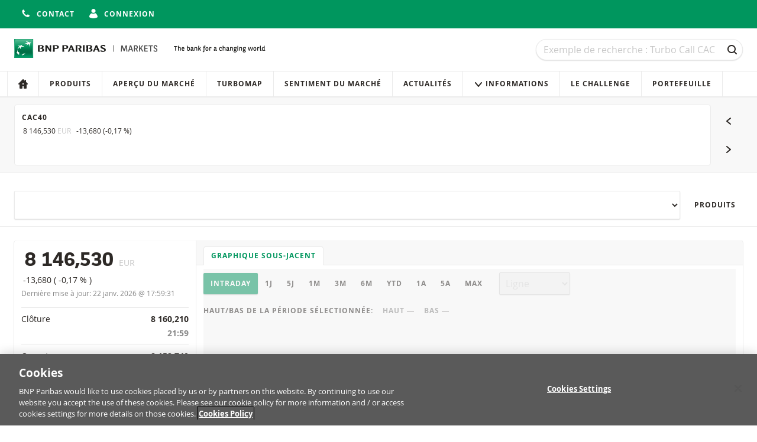

--- FILE ---
content_type: text/html; charset=utf-8
request_url: https://www.produitsdebourse.bnpparibas.fr/underlying-detail/?underlying=CAC+40&u=255&p=7&sortby=FinancingLevelSortingValue&direction=ascending
body_size: 9647
content:

<!DOCTYPE html>
<html lang="fr-FR" class="no-js">

<head>
    <meta charset="utf-8">
    <meta name="viewport" content="width=device-width, initial-scale=1">

    

    <title>
        CAC40 | BNP Paribas Produits de Bourse - La banque d'un monde qui change
    </title>




<meta name="description" content="BNP Paribas Produits de Bourse offre un acc&#xE8;s aux march&#xE9;s mondiaux et &#xE0; diff&#xE9;rentes cat&#xE9;gories d&#x2019;investissements pour tous types d&#x2019;investisseurs.">
<meta name="keywords" content="Turbos, Turbos Infinis, Turbos Infinis BEST, Call, Put, Warrants, Leverage, Short, Capp&#xE9;, Floor&#xE9;, Bonus Capp&#xE9;, BNP Paribas Produits de Bourse, produits de levier, produits de rendement, produits d&#x27;indexation">
<meta name="theme-color" content="#00965e">

<meta property="og:title" content="CAC40 | BNP Paribas Produits de Bourse">
<meta property="og:url" content="https://www.produitsdebourse.bnpparibas.fr/underlying-detail/?underlying=CAC&#x2B;40&amp;u=255&amp;p=7&amp;sortby=FinancingLevelSortingValue&amp;direction=ascending">
<meta property="og:description" content="BNP Paribas Produits de Bourse offre un acc&#xE8;s aux march&#xE9;s mondiaux et &#xE0; diff&#xE9;rentes cat&#xE9;gories d&#x2019;investissements pour tous types d&#x2019;investisseurs.">


<link rel="stylesheet" href="/css/main.css?v=10.13.3-4">
<link rel="apple-touch-icon" sizes="180x180" href="/img/brand/apple-touch-icon.png">
<link rel="icon" sizes="32x32" href="/img/brand/favicon.png">
<link rel="manifest" href="/manifest/manifest.json">


<link rel="preload" href="/fonts/bnpp-square-bold-v3.woff" as="font" type="font/woff" crossorigin>
<link rel="preload" href="/fonts/bnpp-square-bold-v3.woff2" as="font" type="font/woff" crossorigin>

<link rel="preload" href="/fonts/open-sans-regular.woff" as="font" type="font/woff" crossorigin>
<link rel="preload" href="/fonts/open-sans-regular.woff2" as="font" type="font/woff" crossorigin>

<link rel="preload" href="/fonts/open-sans-bold.woff" as="font" type="font/woff" crossorigin>
<link rel="preload" href="/fonts/open-sans-bold.woff2" as="font" type="font/woff" crossorigin>

    <script nonce="XBVfzltRTzfTi8/vJh4BG9iVZGXuTpiy6G4YLoq/QtU=">
        document.documentElement.className = document.documentElement.className.replace('no-js', 'has-js');
    </script>


    <script nonce="XBVfzltRTzfTi8/vJh4BG9iVZGXuTpiy6G4YLoq/QtU=">
        var adbDigitalData={
          page:{
            webid:";;GM (2);;;",
            webuniqid:"GM ETS",
            production:true,
            sitename:"ETS FR",
            onetrustenabled:true
          }
        };
    </script>
    <script src="https://assets.adobedtm.com/5e2f245b6349/e43e123e4132/launch-0634167debd7.min.js" async nonce="XBVfzltRTzfTi8/vJh4BG9iVZGXuTpiy6G4YLoq/QtU="></script>

</head>

<body id="top" data-socket-url="wss://websockets.produitsdebourse.bnpparibas.fr" data-gtm-is-internal="false" data-gtm-login-status="" data-gtm-preferred-broker="">



    <!--[if lte IE 10]>
        <a href="http://browsehappy.com/?locale=fr-FR" class="message">
            <div class="container">
                Votre navigateur n'est plus supporté. Veuillez mettre à jour votre navigateur pour plus de sécurité et de rapidité et une meilleure expérience sur notre site.
            </div>
        </a>
    <![endif]-->

    <div class="page-wrapper">
        <div class="page-wrapper__stretch">

<div class="top-bar">
    <div class="container flex flex-row flex-wrap align-center flex-justify-end">
        <div class="flex flex-row">
            <div class="top-bar__item">




            </div>
                <div class="top-bar__item">
                    <a href="/contact/" class="button button--icon button--unstyled">
                        <span class="button__icon">
                            <svg viewBox="0 0 16 16" class="icon icon--s">
    <use xmlns:xlink="http://www.w3.org/1999/xlink" xlink:href="/icons/sprite.svg#phone-receiver"></use>
</svg>


                        </span>
                        <span class="is-hidden-below-medium">
                            Contact
                        </span>
                    </a>
                </div>
                <div class="top-bar__item">


    <a href="https://www.produitsdebourse.bnpparibas.fr/login/?returnUrl=/underlying-detail/" class="button button--icon button--unstyled">
        <span class="button__icon">
            <svg viewBox="0 0 16 16" class="icon icon--s">
    <use xmlns:xlink="http://www.w3.org/1999/xlink" xlink:href="/icons/sprite.svg#avatar"></use>
</svg>


        </span>

        <span class="is-hidden-below-medium">
            Connexion
        </span>
    </a>

                </div>
                <div class="top-bar__item">


                </div>
        </div>
    </div>
</div>

<header class="header no-print">
    <a href="#main-content" class="navigation-skip no-print">Au contenu</a>
    <a href="#search" class="navigation-skip no-print">À la recherche</a>
    <a href="#main-content" class="navigation-skip no-print">Passer la navigation</a>

    <div class="container">
        <div class="header__inner">
            <div class="header__logo">


<div class="logo" data-module="logo">
    <a href="/" class="logo__link" title="Naviguer vers la page d'accueil">
        <img src="/img/brand/bnp-paribas.svg"
             alt="BNP Paribas Produits de Bourse"
             class="logo__image"/>
    </a>
    <img src="/img/brand/bnp-paribas-signature.svg"
         alt="La banque d'un monde qui change"
         class="logo__signature"/>
</div>
            </div>

            <div class="header__search">


<form id="mega-search" class="search" method="GET" action="/products/">
    <h1 class="sr-only">
        Recherche
    </h1>

    <div class="field trailer-reset">
        <label for="search" class="sr-only">Recherche</label>

        <input
            type="search"
            id="search"
            name="q"
            class="field__input field__input--search"
            placeholder="Exemple de recherche : Turbo Call CAC"
            data-ref="input"
            value="" />

        <div class="field__action">
            <button class="button button--ghost button--icon-only" type="submit">
                <span class="button__icon"><svg viewBox="0 0 16 16" class="icon icon--s">
    <use xmlns:xlink="http://www.w3.org/1999/xlink" xlink:href="/icons/sprite.svg#search"></use>
</svg>

</span>
                <span class="sr-only">
                    Recherche
                </span>
            </button>
        </div>
    </div>
</form>
            </div>
        </div>

        



    </div>



<h1 class="sr-only">
    Navigation
</h1>

<nav class="navigation" aria-labelledby="site-navigation-heading" data-module="navigation">
    <div class="container navigation--container">
        <h1 id="site-navigation-heading" class="sr-only">
            Navigation sur le site
        </h1>

        <button class="button button--icon navigation-toggle" type="button" aria-controls="navigation" aria-pressed="false">
            <span class="button__icon">
                <svg viewBox="0 0 16 16" class="icon icon--s">
    <use xmlns:xlink="http://www.w3.org/1999/xlink" xlink:href="/icons/sprite.svg#menu"></use>
</svg>


            </span>
            Menu
        </button>


        <div id="navigation" class="navigation__lists" aria-expanded="false">
            <h2 class="navigation__heading">
                
            </h2>
            <ul class="navigation__list">
                            <li class="navigation__item">
                                <a href="/"
                                   class="navigation__link"
                                   
                                   data-gtm-click="true"
                                   data-gtm-push="{&#xD;&#xA;  &quot;event&quot;: &quot;main_menu_click&quot;,&#xD;&#xA;  &quot;events&quot;: {&#xD;&#xA;    &quot;category&quot;: &quot;Main Menu Click&quot;&#xD;&#xA;  }&#xD;&#xA;}">


                                        <span class="navigation__icon navigation__icon--only">
                                            <svg viewBox="0 0 16 16" class="icon icon--small">
                                                <use xmlns:xlink="http://www.w3.org/1999/xlink" xlink:href="/icons/sprite.svg#home"/>
                                            </svg>
                                        </span>
                                        <span class="navigation__label">
                                            
                                        </span>
                                </a>
                            </li>
                            <li class="navigation__item">
                                <a href="/products/"
                                   class="navigation__link"
                                   
                                   data-gtm-click="true"
                                   data-gtm-push="{&#xD;&#xA;  &quot;event&quot;: &quot;main_menu_click&quot;,&#xD;&#xA;  &quot;events&quot;: {&#xD;&#xA;    &quot;category&quot;: &quot;Main Menu Click&quot;,&#xD;&#xA;    &quot;action&quot;: &quot;Produits&quot;&#xD;&#xA;  }&#xD;&#xA;}">


Produits                                </a>
                            </li>
                            <li class="navigation__item">
                                <a href="/apercu-du-marche/"
                                   class="navigation__link"
                                   
                                   data-gtm-click="true"
                                   data-gtm-push="{&#xD;&#xA;  &quot;event&quot;: &quot;main_menu_click&quot;,&#xD;&#xA;  &quot;events&quot;: {&#xD;&#xA;    &quot;category&quot;: &quot;Main Menu Click&quot;,&#xD;&#xA;    &quot;action&quot;: &quot;Aper&#xE7;u du march&#xE9;&quot;&#xD;&#xA;  }&#xD;&#xA;}">


Aper&#xE7;u du march&#xE9;                                </a>
                            </li>
                            <li class="navigation__item">
                                <a href="/turbomap/"
                                   class="navigation__link"
                                   
                                   data-gtm-click="true"
                                   data-gtm-push="{&#xD;&#xA;  &quot;event&quot;: &quot;main_menu_click&quot;,&#xD;&#xA;  &quot;events&quot;: {&#xD;&#xA;    &quot;category&quot;: &quot;Main Menu Click&quot;,&#xD;&#xA;    &quot;action&quot;: &quot;Turbomap&quot;&#xD;&#xA;  }&#xD;&#xA;}">


Turbomap                                </a>
                            </li>
                            <li class="navigation__item">
                                <a href="/sentiment-du-marche/"
                                   class="navigation__link"
                                   
                                   data-gtm-click="true"
                                   data-gtm-push="{&#xD;&#xA;  &quot;event&quot;: &quot;main_menu_click&quot;,&#xD;&#xA;  &quot;events&quot;: {&#xD;&#xA;    &quot;category&quot;: &quot;Main Menu Click&quot;,&#xD;&#xA;    &quot;action&quot;: &quot;Sentiment du march&#xE9;&quot;&#xD;&#xA;  }&#xD;&#xA;}">


Sentiment du march&#xE9;                                </a>
                            </li>
                            <li class="navigation__item">
                                <a href="/actualites/"
                                   class="navigation__link"
                                   
                                   data-gtm-click="true"
                                   data-gtm-push="{&#xD;&#xA;  &quot;event&quot;: &quot;main_menu_click&quot;,&#xD;&#xA;  &quot;events&quot;: {&#xD;&#xA;    &quot;category&quot;: &quot;Main Menu Click&quot;,&#xD;&#xA;    &quot;action&quot;: &quot;Actualit&#xE9;s&quot;&#xD;&#xA;  }&#xD;&#xA;}">


Actualit&#xE9;s                                </a>
                            </li>
                            <li class="navigation__item navigation__item--has-sub">
                                <a href="#" class="navigation__link">
                                    <span class="navigation__icon">
                                        <svg viewBox="0 0 16 16" class="icon icon--small">
                                            <use xmlns:xlink="http://www.w3.org/1999/xlink" xlink:href="/icons/sprite.svg#triangle-down" />
                                        </svg>
                                    </span>
                                    Informations
                                </a>
                                <ul class="navigation__list navigation__list--subnavigation">
                                            <li class="navigation__item">
                                                <a href="/informations/"
                                                   class="navigation__link"
                                                   data-gtm-click="true"
                                                   data-gtm-push="{&#xD;&#xA;  &quot;event&quot;: &quot;main_menu_click&quot;,&#xD;&#xA;  &quot;events&quot;: {&#xD;&#xA;    &quot;category&quot;: &quot;Main Menu Click&quot;,&#xD;&#xA;    &quot;action&quot;: &quot;Se former aux Produits de Bourse&quot;&#xD;&#xA;  }&#xD;&#xA;}">

Se former aux Produits de Bourse                                                </a>
                                            </li>
                                            <li class="navigation__item">
                                                <a href="/horaires-de-cotation/"
                                                   class="navigation__link"
                                                   data-gtm-click="true"
                                                   data-gtm-push="{&#xD;&#xA;  &quot;event&quot;: &quot;main_menu_click&quot;,&#xD;&#xA;  &quot;events&quot;: {&#xD;&#xA;    &quot;category&quot;: &quot;Main Menu Click&quot;,&#xD;&#xA;    &quot;action&quot;: &quot;Horaires de cotation&quot;&#xD;&#xA;  }&#xD;&#xA;}">

Horaires de cotation                                                </a>
                                            </li>
                                            <li class="navigation__item">
                                                <a href="/echeance/"
                                                   class="navigation__link"
                                                   data-gtm-click="true"
                                                   data-gtm-push="{&#xD;&#xA;  &quot;event&quot;: &quot;main_menu_click&quot;,&#xD;&#xA;  &quot;events&quot;: {&#xD;&#xA;    &quot;category&quot;: &quot;Main Menu Click&quot;,&#xD;&#xA;    &quot;action&quot;: &quot;A l&#x27;&#xE9;ch&#xE9;ance&quot;&#xD;&#xA;  }&#xD;&#xA;}">

A l&#x27;&#xE9;ch&#xE9;ance                                                </a>
                                            </li>
                                            <li class="navigation__item">
                                                <a href="/faq/"
                                                   class="navigation__link"
                                                   data-gtm-click="true"
                                                   data-gtm-push="{&#xD;&#xA;  &quot;event&quot;: &quot;main_menu_click&quot;,&#xD;&#xA;  &quot;events&quot;: {&#xD;&#xA;    &quot;category&quot;: &quot;Main Menu Click&quot;,&#xD;&#xA;    &quot;action&quot;: &quot;FAQ&quot;&#xD;&#xA;  }&#xD;&#xA;}">

FAQ                                                </a>
                                            </li>
                                </ul>
                            </li>
                            <li class="navigation__item">
                                <a href="/le-challenge/"
                                   class="navigation__link"
                                   
                                   data-gtm-click="true"
                                   data-gtm-push="{&#xD;&#xA;  &quot;event&quot;: &quot;main_menu_click&quot;,&#xD;&#xA;  &quot;events&quot;: {&#xD;&#xA;    &quot;category&quot;: &quot;Main Menu Click&quot;,&#xD;&#xA;    &quot;action&quot;: &quot;Le Challenge&quot;&#xD;&#xA;  }&#xD;&#xA;}">


Le Challenge                                </a>
                            </li>
                            <li class="navigation__item">
                                <a href="/portefeuille/"
                                   class="navigation__link"
                                   
                                   data-gtm-click="true"
                                   data-gtm-push="{&#xD;&#xA;  &quot;event&quot;: &quot;main_menu_click&quot;,&#xD;&#xA;  &quot;events&quot;: {&#xD;&#xA;    &quot;category&quot;: &quot;Main Menu Click&quot;,&#xD;&#xA;    &quot;action&quot;: &quot;Portefeuille&quot;&#xD;&#xA;  }&#xD;&#xA;}">


Portefeuille                                </a>
                            </li>
            </ul>

        </div>
    </div>
</nav>
</header>

            <main class="main" id="main-content">
                





    <div class="carousel-container">
        <div class="container">
            <div class="carousel" data-module="carousel">
                <div class="carousel__slider" data-ref="slider">
                    <div class="carousel__track glide__track" data-glide-el="track">
                        <div class="glide__slides">
                                <div class="glide__slide js-slide">
                                    <a class="carousel__item" href="/underlying-detail/?underlying=CAC40&u=255" title="Aller à CAC40">
                                        <div class="carousel__item-stats">
                                            <h3 class="heading heading--small">CAC40</h3>

                                            <div class="quote quote--small quote--inline" data-underlying-key="255" data-feed-property="ReferencePrice" data-has-indicator="true">
                                                <span class="quote__value" data-ref="value">8&#xA0;146,530</span>
                                                <span class="quote__info">EUR</span>
                                            </div>

                                            <div class="quote quote--small quote--inline" data-ticker-type="performance" data-underlying-key="255">
                                                <span data-ref="performance">-13,680</span>
                                                (<span data-ref="performance-percentage">-0,17 %</span>)
                                            </div>
                                        </div>

                                        <div class="chart carousel__item-chart loader-container"
                                            data-module="underlying/underlying-mini-chart"

                                            data-option-chart-name="underlying"
                                            data-option-isin="255"
                                            data-option-api-version="v2"
                                            data-option-feed-url="https://quotes.produitsdebourse.bnpparibas.fr/api"
                                            data-option-threshold="8160.2100"
                                            data-option-tick-property="ReferencePrice"

                                            data-option-label-no-data="Aucune donnée intraday disponible pour le moment."
                                            data-option-label-data-error="(Une erreur s'est produite lors de la transmission des données.)"
                                            data-option-live-tick-updates="true">
                                            <div class="loader"></div>
                                            <div class="chart__container chart__container--watchlist trailer-reset" data-ref="chart-container"></div>
                                        </div>
                                    </a>
                                </div>
                                <div class="glide__slide js-slide">
                                    <a class="carousel__item" href="/underlying-detail/?underlying=Nasdaq-100&u=584" title="Aller à Nasdaq-100">
                                        <div class="carousel__item-stats">
                                            <h3 class="heading heading--small">Nasdaq-100</h3>

                                            <div class="quote quote--small quote--inline" data-underlying-key="584" data-feed-property="ReferencePrice" data-has-indicator="true">
                                                <span class="quote__value" data-ref="value">25&#xA0;537,500</span>
                                                <span class="quote__info">USD</span>
                                            </div>

                                            <div class="quote quote--small quote--inline" data-ticker-type="performance" data-underlying-key="584">
                                                <span data-ref="performance">210,400</span>
                                                (<span data-ref="performance-percentage">0,83 %</span>)
                                            </div>
                                        </div>

                                        <div class="chart carousel__item-chart loader-container"
                                            data-module="underlying/underlying-mini-chart"

                                            data-option-chart-name="underlying"
                                            data-option-isin="584"
                                            data-option-api-version="v2"
                                            data-option-feed-url="https://quotes.produitsdebourse.bnpparibas.fr/api"
                                            data-option-threshold="25327.1000"
                                            data-option-tick-property="ReferencePrice"

                                            data-option-label-no-data="Aucune donnée intraday disponible pour le moment."
                                            data-option-label-data-error="(Une erreur s'est produite lors de la transmission des données.)"
                                            data-option-live-tick-updates="true">
                                            <div class="loader"></div>
                                            <div class="chart__container chart__container--watchlist trailer-reset" data-ref="chart-container"></div>
                                        </div>
                                    </a>
                                </div>
                                <div class="glide__slide js-slide">
                                    <a class="carousel__item" href="/underlying-detail/?underlying=DAX&u=108" title="Aller à DAX">
                                        <div class="carousel__item-stats">
                                            <h3 class="heading heading--small">DAX</h3>

                                            <div class="quote quote--small quote--inline" data-underlying-key="108" data-feed-property="ReferencePrice" data-has-indicator="true">
                                                <span class="quote__value" data-ref="value">24&#xA0;841,600</span>
                                                <span class="quote__info">EUR</span>
                                            </div>

                                            <div class="quote quote--small quote--inline" data-ticker-type="performance" data-underlying-key="108">
                                                <span data-ref="performance">-2,700</span>
                                                (<span data-ref="performance-percentage">-0,01 %</span>)
                                            </div>
                                        </div>

                                        <div class="chart carousel__item-chart loader-container"
                                            data-module="underlying/underlying-mini-chart"

                                            data-option-chart-name="underlying"
                                            data-option-isin="108"
                                            data-option-api-version="v2"
                                            data-option-feed-url="https://quotes.produitsdebourse.bnpparibas.fr/api"
                                            data-option-threshold="24844.3000"
                                            data-option-tick-property="ReferencePrice"

                                            data-option-label-no-data="Aucune donnée intraday disponible pour le moment."
                                            data-option-label-data-error="(Une erreur s'est produite lors de la transmission des données.)"
                                            data-option-live-tick-updates="true">
                                            <div class="loader"></div>
                                            <div class="chart__container chart__container--watchlist trailer-reset" data-ref="chart-container"></div>
                                        </div>
                                    </a>
                                </div>
                                <div class="glide__slide js-slide">
                                    <a class="carousel__item" href="/underlying-detail/?underlying=Gold&u=586" title="Aller à Gold">
                                        <div class="carousel__item-stats">
                                            <h3 class="heading heading--small">Gold</h3>

                                            <div class="quote quote--small quote--inline" data-underlying-key="586" data-feed-property="ReferencePrice" data-has-indicator="true">
                                                <span class="quote__value" data-ref="value">4&#xA0;878,860</span>
                                                <span class="quote__info">USD</span>
                                            </div>

                                            <div class="quote quote--small quote--inline" data-ticker-type="performance" data-underlying-key="586">
                                                <span data-ref="performance">53,050</span>
                                                (<span data-ref="performance-percentage">1,10 %</span>)
                                            </div>
                                        </div>

                                        <div class="chart carousel__item-chart loader-container"
                                            data-module="underlying/underlying-mini-chart"

                                            data-option-chart-name="underlying"
                                            data-option-isin="586"
                                            data-option-api-version="v2"
                                            data-option-feed-url="https://quotes.produitsdebourse.bnpparibas.fr/api"
                                            data-option-threshold="4825.8100"
                                            data-option-tick-property="ReferencePrice"

                                            data-option-label-no-data="Aucune donnée intraday disponible pour le moment."
                                            data-option-label-data-error="(Une erreur s'est produite lors de la transmission des données.)"
                                            data-option-live-tick-updates="true">
                                            <div class="loader"></div>
                                            <div class="chart__container chart__container--watchlist trailer-reset" data-ref="chart-container"></div>
                                        </div>
                                    </a>
                                </div>
                                <div class="glide__slide js-slide">
                                    <a class="carousel__item" href="/underlying-detail/?underlying=S%26P%20500&u=538" title="Aller à S&amp;P 500">
                                        <div class="carousel__item-stats">
                                            <h3 class="heading heading--small">S&amp;P 500</h3>

                                            <div class="quote quote--small quote--inline" data-underlying-key="538" data-feed-property="ReferencePrice" data-has-indicator="true">
                                                <span class="quote__value" data-ref="value">6&#xA0;921,250</span>
                                                <span class="quote__info">USD</span>
                                            </div>

                                            <div class="quote quote--small quote--inline" data-ticker-type="performance" data-underlying-key="538">
                                                <span data-ref="performance">45,800</span>
                                                (<span data-ref="performance-percentage">0,67 %</span>)
                                            </div>
                                        </div>

                                        <div class="chart carousel__item-chart loader-container"
                                            data-module="underlying/underlying-mini-chart"

                                            data-option-chart-name="underlying"
                                            data-option-isin="538"
                                            data-option-api-version="v2"
                                            data-option-feed-url="https://quotes.produitsdebourse.bnpparibas.fr/api"
                                            data-option-threshold="6875.4500"
                                            data-option-tick-property="ReferencePrice"

                                            data-option-label-no-data="Aucune donnée intraday disponible pour le moment."
                                            data-option-label-data-error="(Une erreur s'est produite lors de la transmission des données.)"
                                            data-option-live-tick-updates="true">
                                            <div class="loader"></div>
                                            <div class="chart__container chart__container--watchlist trailer-reset" data-ref="chart-container"></div>
                                        </div>
                                    </a>
                                </div>
                                <div class="glide__slide js-slide">
                                    <a class="carousel__item" href="/underlying-detail/?underlying=EUR%2FUSD&u=582" title="Aller à EUR/USD">
                                        <div class="carousel__item-stats">
                                            <h3 class="heading heading--small">EUR/USD</h3>

                                            <div class="quote quote--small quote--inline" data-underlying-key="582" data-feed-property="ReferencePrice" data-has-indicator="true">
                                                <span class="quote__value" data-ref="value">1,1739</span>
                                                <span class="quote__info">USD</span>
                                            </div>

                                            <div class="quote quote--small quote--inline" data-ticker-type="performance" data-underlying-key="582">
                                                <span data-ref="performance">0,0052</span>
                                                (<span data-ref="performance-percentage">0,44 %</span>)
                                            </div>
                                        </div>

                                        <div class="chart carousel__item-chart loader-container"
                                            data-module="underlying/underlying-mini-chart"

                                            data-option-chart-name="underlying"
                                            data-option-isin="582"
                                            data-option-api-version="v2"
                                            data-option-feed-url="https://quotes.produitsdebourse.bnpparibas.fr/api"
                                            data-option-threshold="1.1687"
                                            data-option-tick-property="ReferencePrice"

                                            data-option-label-no-data="Aucune donnée intraday disponible pour le moment."
                                            data-option-label-data-error="(Une erreur s'est produite lors de la transmission des données.)"
                                            data-option-live-tick-updates="true">
                                            <div class="loader"></div>
                                            <div class="chart__container chart__container--watchlist trailer-reset" data-ref="chart-container"></div>
                                        </div>
                                    </a>
                                </div>
                        </div>
                    </div>
                </div>

                <div class="carousel_navigator no-print">
                    <button class="button button--ghost button--icon-only carousel__navigator-button" data-ref="button-prev">
                        <span class="button__icon">
                            <svg viewBox="0 0 16 16" class="icon icon--s">
    <use xmlns:xlink="http://www.w3.org/1999/xlink" xlink:href="/icons/sprite.svg#triangle-left"></use>
</svg>


                        </span>
                        <span class="sr-only"></span>
                    </button>

                    <button class="button button--ghost button--icon-only carousel__navigator-button" data-ref="button-next">
                        <span class="button__icon">
                            <svg viewBox="0 0 16 16" class="icon icon--s">
    <use xmlns:xlink="http://www.w3.org/1999/xlink" xlink:href="/icons/sprite.svg#triangle-right"></use>
</svg>


                        </span>
                        <span class="sr-only">Sous-jacent suivant</span>
                    </button>
                </div>
            </div>
        </div>
    </div>


<div class="sticky">
    <div class="container">
        <div class="stack stack--row no-print">
            <div class="stack__item stack__item--grow"
                 data-module="underlying-select-link"
                 data-option-underlying-api-url="/api/FRA/underlying"
                 data-option-preselected="255"
                 data-option-exchanges-to-exclude=""
                 data-option-exchanges-to-include="">

                <select class="field__input field__input--large" name="underlying" id="underlying" data-ref="select"></select>
            </div>
            
            <div class="stack__item">
                <a href="/products/?underlying=CAC40&amp;u=255" class="button button--ghost" data-smooth-scroll="true">
                    Produits
                </a>
            </div>
        </div>
    </div>
</div>

<div class="container">
    <div class="card card--split">
        <div class="card__split">
            <div class="card__body">
                <div class="quote quote--large quote--inline" data-underlying-key="255" data-feed-property="ReferencePrice" data-has-indicator="true">
                    <span class="quote__value" data-ref="value">
                        8 146,530
                    </span>
                    <span class="quote__info">
                        EUR
                    </span>
                </div>

                <div class="quote" data-ticker-type="performance" data-underlying-key="255">
                    <span data-ref="performance">
                        -13,680
                    </span>
                    (<span data-ref="performance-percentage">
                        -0,17 %
                    </span>)
                </div>

                <div class="trailer-half is-subjacent">
                    <small>
                        Dernière mise à jour:
                        <span data-underlying-key="255" data-feed-property="DTFormatted">
                            22 janv. 2026 @ 17:59:31
                        </span>
                    </small>
                </div>

                <h2 class="sr-only">
                    Informations importantes
                </h2>


                <div class="info-list trailer-reset">
                    <div class="info-list__item">
                        <div class="info-list__term">
                            Clôture
                        </div>

                        <div class="info-list__description">
                            8 160,210

                            <div class="is-subjacent">
                                21:59
                            </div>
                        </div>
                    </div>
                    <div class="info-list__item">
                        <div class="info-list__term">
                            Ouverture
                        </div>

                        <div class="info-list__description">
                            8 152,740

                            <div class="is-subjacent">
                                08:00
                            </div>
                        </div>
                    </div>
                    <div class="info-list__item">
                        <div class="info-list__term">
                            Plus haut du jour
                        </div>

                        <div class="info-list__description">
                            <div class="quote" data-ticker-type="extreme" data-underlying-key="255" data-feed-property="ReferencePrice" data-direction="up"
                                 data-value="8189.9800">
                                <div data-ref="value">
                                    8 189,980
                                </div>

                                <div class="quote__info quote__info--block" data-ref="datetime">
                                    15:42:40
                                </div>
                            </div>
                        </div>
                    </div>

                    <div class="info-list__item">
                        <div class="info-list__term">
                            Plus bas du jour
                        </div>

                        <div class="info-list__description">
                            <div class="quote" data-ticker-type="extreme" data-underlying-key="255" data-feed-property="ReferencePrice" data-direction="down"
                                 data-value="8136.0200">
                                <div data-ref="value">
                                    8 136,020
                                </div>

                                <div class="quote__info quote__info--block" data-ref="datetime">
                                    08:23:52
                                </div>
                            </div>
                        </div>
                    </div>

                    <div class="info-list__item">
                        <div class="info-list__term">
                            52 semaines Bas/Haut
                        </div>
                        <div class="info-list__description">
                            <div>
                                <span class="quote" data-underlying-key="255" data-feed-property="FiftyTwoWeeksLow">
                                    <span class="quote__value" data-ref="value">
                                        6 749,860
                                    </span>
                                </span>
                                -
                                <span class="quote" data-underlying-key="255" data-feed-property="FiftyTwoWeeksHigh">
                                    <span class="quote__value" data-ref="value">
                                        8 397,940
                                    </span>
                                </span>
                            </div>
                        </div>
                    </div>

                    <div class="info-list__item">
                        <div class="info-list__term">
                            % semaine
                        </div>

                        <div class="info-list__description">
                            <span class="quote" data-underlying-key="255" data-feed-property="WeekPerformance">
                                <span class="quote__value" data-ref="value">
                                    -1,73 %
                                </span>
                            </span>
                        </div>
                    </div>
                    <div class="info-list__item">
                        <div class="info-list__term">
                            % mois
                        </div>
                        <div class="info-list__description">
                            <span class="quote" data-underlying-key="255" data-feed-property="MonthPerformance">
                                <span class="quote__value" data-ref="value">
                                    0,26 %
                                </span>
                            </span>
                        </div>
                    </div>
                    <div class="info-list__item">
                        <div class="info-list__term">
                            % an
                        </div>
                        <div class="info-list__description">
                            <span class="quote" data-underlying-key="255" data-feed-property="YearPerformance">
                                <span class="quote__value" data-ref="value">
                                    4,12 %
                                </span>
                            </span>
                        </div>
                    </div>
                </div>

                    <div class="ui-divider ui-divider--min-space"></div>
                    <div class="underlying-sentiment-narrow-container">
<div class="bull-bear-legend">
    <div class="bull-bear-legend__group">
        <h3>Bull</h3>
        <span class="bull-bear-legend__circle bull-bear-legend__circle--bull">

        </span>
    </div>

    <div class="bull-bear-legend__group">
        <span class="bull-bear-legend__circle bull-bear-legend__circle--bear"></span>
        <h3>Bear</h3>
    </div>
</div>


<div class="underlying-sentiment is-animated" data-module="underlying/underlying-sentiment"
     data-option-label-empty="Aucune donnée disponible actuellement"
     data-option-bull="48"
     data-option-bear="52">
</div>
                    </div>
                    <div class="trailer-half is-subjacent">
                        <small>
                            Dernière mise à jour:
                            22 janv. 2026 @ 18:52
                        </small>
                    </div>
            </div>
        </div>

        <div class="card__split">
            <div class="tab-list no-print">
                <a href="#underlying-chart" class="tab-list__link is-active">
                    Graphique sous-jacent
                </a>
            </div>

            <div class="card__body">


<div id="underlying-chart">
    <h2 class="sr-only">
        Graphique sous-jacent
    </h2>

    <a href="#main-content" class="navigation-skip no-print">
        Passer le graphique
    </a>

    <div class="chart chart--m loader-container is-loading js-chart"
         data-module="underlying/underlying-chart"
         data-option-storage-key="UnderlyingChartSelectorValues"
         data-option-chart-name="underlying"
         data-option-feed-url="https://quotes.produitsdebourse.bnpparibas.fr/api"
         data-option-api-version="v2"
         data-option-underlying-name="CAC40"
         data-option-isin="255"
         data-option-label-reference-price="CAC40"
         data-option-label-ohlc="CAC40"
         data-option-label-no-data="Les données pour cette période ne sont pas disponibles."
         data-option-label-data-error="(Une erreur s'est produite lors de la transmission des données.)"
         data-option-right-axis-title="EUR"
         data-option-decimals="3"
         data-option-live-tick-updates="true"
         data-option-show-time-in-tooltip="true"
         data-option-use-ordinal="false">

        <h3 class="sr-only">
            Paramètres du graphique
        </h3>

        <div class="loader"></div>

        <div class="stack trailer-half">
            <div class="stack__item">


<div class="button-list" data-ref="period-selector" data-option-active-period="month" data-option-active-multiplier="1">
    <button class="button button-list__item is-active" data-ref="period" data-period="intraday" data-multiplier="1" selected>
        Intraday
    </button>
    <button class="button button-list__item " data-ref="period" data-period="day" data-multiplier="1" >
        1J
    </button>
    <button class="button button-list__item " data-ref="period" data-period="day" data-multiplier="5" >
        5J
    </button>
    <button class="button button-list__item " data-ref="period" data-period="month" data-multiplier="1" >
        1M
    </button>
    <button class="button button-list__item " data-ref="period" data-period="month" data-multiplier="3" >
        3M
    </button>
    <button class="button button-list__item " data-ref="period" data-period="month" data-multiplier="6" >
        6M
    </button>
    <button class="button button-list__item " data-ref="period" data-period="YTD" data-multiplier="1" >
        YTD
    </button>
    <button class="button button-list__item " data-ref="period" data-period="year" data-multiplier="1" >
        1A
    </button>
    <button class="button button-list__item " data-ref="period" data-period="year" data-multiplier="5" >
        5A
    </button>
    <button class="button button-list__item " data-ref="period" data-period="all" data-multiplier="1" >
        Max
    </button>
</div>
            </div>

            <div class="stack__item">


<div class="field trailer-reset">
    <label for="chart-type" class="sr-only">Type de graphique</label>
    <select class="field__input" id="chart-type" data-ref="type" disabled>
        <option data-type="default" value="line" selected>Ligne</option>
        <option data-type="ohlc" value="ohlc" >OHLC</option>
        <option data-type="ohlc" value="candlestick" >Candlestick</option>
    </select>
</div>
            </div>
        </div>

        <div class="stack trailer-half">
            <div class="stack__item">
                <span class="heading heading--small">
                    Haut/Bas de la période sélectionnée:
                </span>
            </div>

            <div class="stack__item">
                <span class="heading heading--small">
                    <span class="is-subjacent">Haut</span>
                    <span data-ref="high-value">―</span>
                </span>
            </div>

            <div class="stack__item">
                <span class="heading heading--small">
                    <span class="is-subjacent">Bas</span>
                    <span data-ref="low-value">―</span>
                </span>
            </div>
        </div>

        <div id="highcharts-container" class="chart__container" data-ref="chart-container"></div>

        <div class="trailer-half">
            <div class="stack" data-ref="plotlines-legend"></div>
        </div>
    </div>
</div>
<div class="disclaimer">
    <p>
        Les performances passées ne sont pas un indicateur fiable des performances futures. Les cours des sous-jacents  affichés ne sont pas en temps réél, ils sont différés dû à des exigences de notre fournisseur de données. Par conséquent, le prix du produit lié à un sous-jacent spécifique peut légèrement différer du prix de produit attendu au regard du cours du sous-jacent affiché.
    </p>
</div>
            </div>
        </div>
    </div>
</div>

            </main>
        </div>




<footer class="footer no-print">
    <div class="container">
        <div class="footer__inner">
            <div class="footer__logo">


<div class="logo" data-module="logo">
    <a href="/" class="logo__link" title="Naviguer vers la page d'accueil">
    </a>
</div>
            </div>

            <div class="footer__list">

                        <div class="footer__list__item">
                            <a href="/reclamation/">
                                R&#xE9;clamation
                            </a>
                        </div>
                        <div class="footer__list__item">
                            <a href="/glossaire/">
                                Glossaire
                            </a>
                        </div>
                        <div class="footer__list__item">
                            <a href="/mentions-legales/">
                                Mentions L&#xE9;gales
                            </a>
                        </div>
                        <div class="footer__list__item">
                            <a href="/prospectus/">
                                Informations financi&#xE8;res
                            </a>
                        </div>
                        <div class="footer__list__item">
                            <a href="/politique-cookies/">
                                Politique Cookies
                            </a>
                        </div>
                        <div class="footer__list__item">
                            <a href="/notice-protection-des-donnees/">
                                Notice Protection des Donn&#xE9;es
                            </a>
                        </div>

                    <div class="footer__list__item">
                        <!-- OneTrust Cookies Settings button start -->
                        <button id="ot-sdk-btn" class="ot-sdk-show-settings">
                            
                        </button>
                        <!-- OneTrust Cookies Settings button end -->
                    </div>

                <div class="footer__list__item">
                    &copy; BNP Paribas Produits de Bourse 2026
                </div>
            </div>
        </div>
    </div>
</footer>


    </div>



    <div class="back-to-top no-print">
       <a href="#top" class="button button--icon-only button--unstyled">
            <span class="button__icon"><svg viewBox="0 0 16 16" class="icon icon--s">
    <use xmlns:xlink="http://www.w3.org/1999/xlink" xlink:href="/icons/sprite.svg#back-to-top"></use>
</svg>

</span>
            <span class="sr-only">Retour en début de page</span>
        </a>
    </div>



<script type="module" nonce="XBVfzltRTzfTi8/vJh4BG9iVZGXuTpiy6G4YLoq/QtU=">
    import '/js/main.min.js?v=10.13.3-4';
</script>

        <script type="text/javascript" src="https://cdn.cookielaw.org/consent/c9c754f6-1e1f-4598-8211-939141b07a7f/OtAutoBlock.js" crossorigin="anonymous" nonce="XBVfzltRTzfTi8/vJh4BG9iVZGXuTpiy6G4YLoq/QtU="></script>
        <script src="https://cdn.cookielaw.org/scripttemplates/otSDKStub.js" type="text/javascript" charset="UTF-8" data-domain-script="c9c754f6-1e1f-4598-8211-939141b07a7f" crossorigin="anonymous" nonce="XBVfzltRTzfTi8/vJh4BG9iVZGXuTpiy6G4YLoq/QtU="></script>
    <script type="text/javascript" nonce="XBVfzltRTzfTi8/vJh4BG9iVZGXuTpiy6G4YLoq/QtU=">
        function OptanonWrapper() { }
    </script>
</body>

</html>
